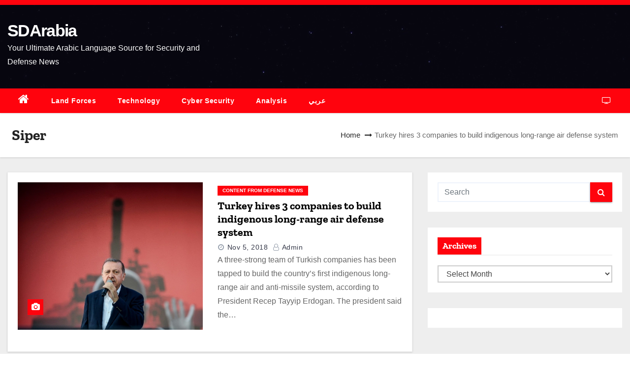

--- FILE ---
content_type: text/html; charset=UTF-8
request_url: https://english.sdarabia.com/tag/siper/
body_size: 12575
content:
<!DOCTYPE html>
<html lang="en-US">
<head>
<meta charset="UTF-8">
<meta name="viewport" content="width=device-width, initial-scale=1">
<link rel="profile" href="https://gmpg.org/xfn/11">
<title>Siper &#8211; SDArabia</title>
<style>
#wpadminbar #wp-admin-bar-wsm_free_top_button .ab-icon:before {
	content: "\f239";
	color: #FF9800;
	top: 3px;
}
</style><meta name='robots' content='max-image-preview:large' />
	<style>img:is([sizes="auto" i], [sizes^="auto," i]) { contain-intrinsic-size: 3000px 1500px }</style>
	<link rel='dns-prefetch' href='//fonts.googleapis.com' />
<link rel="alternate" type="application/rss+xml" title="SDArabia &raquo; Feed" href="https://english.sdarabia.com/feed/" />
<link rel="alternate" type="application/rss+xml" title="SDArabia &raquo; Comments Feed" href="https://english.sdarabia.com/comments/feed/" />
<link rel="alternate" type="application/rss+xml" title="SDArabia &raquo; Siper Tag Feed" href="https://english.sdarabia.com/tag/siper/feed/" />
<script type="c48d8310ec8c8236cf270580-text/javascript">
/* <![CDATA[ */
window._wpemojiSettings = {"baseUrl":"https:\/\/s.w.org\/images\/core\/emoji\/15.0.3\/72x72\/","ext":".png","svgUrl":"https:\/\/s.w.org\/images\/core\/emoji\/15.0.3\/svg\/","svgExt":".svg","source":{"concatemoji":"https:\/\/english.sdarabia.com\/wp-includes\/js\/wp-emoji-release.min.js?ver=6.7.4"}};
/*! This file is auto-generated */
!function(i,n){var o,s,e;function c(e){try{var t={supportTests:e,timestamp:(new Date).valueOf()};sessionStorage.setItem(o,JSON.stringify(t))}catch(e){}}function p(e,t,n){e.clearRect(0,0,e.canvas.width,e.canvas.height),e.fillText(t,0,0);var t=new Uint32Array(e.getImageData(0,0,e.canvas.width,e.canvas.height).data),r=(e.clearRect(0,0,e.canvas.width,e.canvas.height),e.fillText(n,0,0),new Uint32Array(e.getImageData(0,0,e.canvas.width,e.canvas.height).data));return t.every(function(e,t){return e===r[t]})}function u(e,t,n){switch(t){case"flag":return n(e,"\ud83c\udff3\ufe0f\u200d\u26a7\ufe0f","\ud83c\udff3\ufe0f\u200b\u26a7\ufe0f")?!1:!n(e,"\ud83c\uddfa\ud83c\uddf3","\ud83c\uddfa\u200b\ud83c\uddf3")&&!n(e,"\ud83c\udff4\udb40\udc67\udb40\udc62\udb40\udc65\udb40\udc6e\udb40\udc67\udb40\udc7f","\ud83c\udff4\u200b\udb40\udc67\u200b\udb40\udc62\u200b\udb40\udc65\u200b\udb40\udc6e\u200b\udb40\udc67\u200b\udb40\udc7f");case"emoji":return!n(e,"\ud83d\udc26\u200d\u2b1b","\ud83d\udc26\u200b\u2b1b")}return!1}function f(e,t,n){var r="undefined"!=typeof WorkerGlobalScope&&self instanceof WorkerGlobalScope?new OffscreenCanvas(300,150):i.createElement("canvas"),a=r.getContext("2d",{willReadFrequently:!0}),o=(a.textBaseline="top",a.font="600 32px Arial",{});return e.forEach(function(e){o[e]=t(a,e,n)}),o}function t(e){var t=i.createElement("script");t.src=e,t.defer=!0,i.head.appendChild(t)}"undefined"!=typeof Promise&&(o="wpEmojiSettingsSupports",s=["flag","emoji"],n.supports={everything:!0,everythingExceptFlag:!0},e=new Promise(function(e){i.addEventListener("DOMContentLoaded",e,{once:!0})}),new Promise(function(t){var n=function(){try{var e=JSON.parse(sessionStorage.getItem(o));if("object"==typeof e&&"number"==typeof e.timestamp&&(new Date).valueOf()<e.timestamp+604800&&"object"==typeof e.supportTests)return e.supportTests}catch(e){}return null}();if(!n){if("undefined"!=typeof Worker&&"undefined"!=typeof OffscreenCanvas&&"undefined"!=typeof URL&&URL.createObjectURL&&"undefined"!=typeof Blob)try{var e="postMessage("+f.toString()+"("+[JSON.stringify(s),u.toString(),p.toString()].join(",")+"));",r=new Blob([e],{type:"text/javascript"}),a=new Worker(URL.createObjectURL(r),{name:"wpTestEmojiSupports"});return void(a.onmessage=function(e){c(n=e.data),a.terminate(),t(n)})}catch(e){}c(n=f(s,u,p))}t(n)}).then(function(e){for(var t in e)n.supports[t]=e[t],n.supports.everything=n.supports.everything&&n.supports[t],"flag"!==t&&(n.supports.everythingExceptFlag=n.supports.everythingExceptFlag&&n.supports[t]);n.supports.everythingExceptFlag=n.supports.everythingExceptFlag&&!n.supports.flag,n.DOMReady=!1,n.readyCallback=function(){n.DOMReady=!0}}).then(function(){return e}).then(function(){var e;n.supports.everything||(n.readyCallback(),(e=n.source||{}).concatemoji?t(e.concatemoji):e.wpemoji&&e.twemoji&&(t(e.twemoji),t(e.wpemoji)))}))}((window,document),window._wpemojiSettings);
/* ]]> */
</script>
<style id='wp-emoji-styles-inline-css' type='text/css'>

	img.wp-smiley, img.emoji {
		display: inline !important;
		border: none !important;
		box-shadow: none !important;
		height: 1em !important;
		width: 1em !important;
		margin: 0 0.07em !important;
		vertical-align: -0.1em !important;
		background: none !important;
		padding: 0 !important;
	}
</style>
<link rel='stylesheet' id='wp-block-library-css' href='https://english.sdarabia.com/wp-includes/css/dist/block-library/style.min.css?ver=6.7.4' type='text/css' media='all' />
<style id='classic-theme-styles-inline-css' type='text/css'>
/*! This file is auto-generated */
.wp-block-button__link{color:#fff;background-color:#32373c;border-radius:9999px;box-shadow:none;text-decoration:none;padding:calc(.667em + 2px) calc(1.333em + 2px);font-size:1.125em}.wp-block-file__button{background:#32373c;color:#fff;text-decoration:none}
</style>
<style id='global-styles-inline-css' type='text/css'>
:root{--wp--preset--aspect-ratio--square: 1;--wp--preset--aspect-ratio--4-3: 4/3;--wp--preset--aspect-ratio--3-4: 3/4;--wp--preset--aspect-ratio--3-2: 3/2;--wp--preset--aspect-ratio--2-3: 2/3;--wp--preset--aspect-ratio--16-9: 16/9;--wp--preset--aspect-ratio--9-16: 9/16;--wp--preset--color--black: #000000;--wp--preset--color--cyan-bluish-gray: #abb8c3;--wp--preset--color--white: #ffffff;--wp--preset--color--pale-pink: #f78da7;--wp--preset--color--vivid-red: #cf2e2e;--wp--preset--color--luminous-vivid-orange: #ff6900;--wp--preset--color--luminous-vivid-amber: #fcb900;--wp--preset--color--light-green-cyan: #7bdcb5;--wp--preset--color--vivid-green-cyan: #00d084;--wp--preset--color--pale-cyan-blue: #8ed1fc;--wp--preset--color--vivid-cyan-blue: #0693e3;--wp--preset--color--vivid-purple: #9b51e0;--wp--preset--gradient--vivid-cyan-blue-to-vivid-purple: linear-gradient(135deg,rgba(6,147,227,1) 0%,rgb(155,81,224) 100%);--wp--preset--gradient--light-green-cyan-to-vivid-green-cyan: linear-gradient(135deg,rgb(122,220,180) 0%,rgb(0,208,130) 100%);--wp--preset--gradient--luminous-vivid-amber-to-luminous-vivid-orange: linear-gradient(135deg,rgba(252,185,0,1) 0%,rgba(255,105,0,1) 100%);--wp--preset--gradient--luminous-vivid-orange-to-vivid-red: linear-gradient(135deg,rgba(255,105,0,1) 0%,rgb(207,46,46) 100%);--wp--preset--gradient--very-light-gray-to-cyan-bluish-gray: linear-gradient(135deg,rgb(238,238,238) 0%,rgb(169,184,195) 100%);--wp--preset--gradient--cool-to-warm-spectrum: linear-gradient(135deg,rgb(74,234,220) 0%,rgb(151,120,209) 20%,rgb(207,42,186) 40%,rgb(238,44,130) 60%,rgb(251,105,98) 80%,rgb(254,248,76) 100%);--wp--preset--gradient--blush-light-purple: linear-gradient(135deg,rgb(255,206,236) 0%,rgb(152,150,240) 100%);--wp--preset--gradient--blush-bordeaux: linear-gradient(135deg,rgb(254,205,165) 0%,rgb(254,45,45) 50%,rgb(107,0,62) 100%);--wp--preset--gradient--luminous-dusk: linear-gradient(135deg,rgb(255,203,112) 0%,rgb(199,81,192) 50%,rgb(65,88,208) 100%);--wp--preset--gradient--pale-ocean: linear-gradient(135deg,rgb(255,245,203) 0%,rgb(182,227,212) 50%,rgb(51,167,181) 100%);--wp--preset--gradient--electric-grass: linear-gradient(135deg,rgb(202,248,128) 0%,rgb(113,206,126) 100%);--wp--preset--gradient--midnight: linear-gradient(135deg,rgb(2,3,129) 0%,rgb(40,116,252) 100%);--wp--preset--font-size--small: 13px;--wp--preset--font-size--medium: 20px;--wp--preset--font-size--large: 36px;--wp--preset--font-size--x-large: 42px;--wp--preset--spacing--20: 0.44rem;--wp--preset--spacing--30: 0.67rem;--wp--preset--spacing--40: 1rem;--wp--preset--spacing--50: 1.5rem;--wp--preset--spacing--60: 2.25rem;--wp--preset--spacing--70: 3.38rem;--wp--preset--spacing--80: 5.06rem;--wp--preset--shadow--natural: 6px 6px 9px rgba(0, 0, 0, 0.2);--wp--preset--shadow--deep: 12px 12px 50px rgba(0, 0, 0, 0.4);--wp--preset--shadow--sharp: 6px 6px 0px rgba(0, 0, 0, 0.2);--wp--preset--shadow--outlined: 6px 6px 0px -3px rgba(255, 255, 255, 1), 6px 6px rgba(0, 0, 0, 1);--wp--preset--shadow--crisp: 6px 6px 0px rgba(0, 0, 0, 1);}:where(.is-layout-flex){gap: 0.5em;}:where(.is-layout-grid){gap: 0.5em;}body .is-layout-flex{display: flex;}.is-layout-flex{flex-wrap: wrap;align-items: center;}.is-layout-flex > :is(*, div){margin: 0;}body .is-layout-grid{display: grid;}.is-layout-grid > :is(*, div){margin: 0;}:where(.wp-block-columns.is-layout-flex){gap: 2em;}:where(.wp-block-columns.is-layout-grid){gap: 2em;}:where(.wp-block-post-template.is-layout-flex){gap: 1.25em;}:where(.wp-block-post-template.is-layout-grid){gap: 1.25em;}.has-black-color{color: var(--wp--preset--color--black) !important;}.has-cyan-bluish-gray-color{color: var(--wp--preset--color--cyan-bluish-gray) !important;}.has-white-color{color: var(--wp--preset--color--white) !important;}.has-pale-pink-color{color: var(--wp--preset--color--pale-pink) !important;}.has-vivid-red-color{color: var(--wp--preset--color--vivid-red) !important;}.has-luminous-vivid-orange-color{color: var(--wp--preset--color--luminous-vivid-orange) !important;}.has-luminous-vivid-amber-color{color: var(--wp--preset--color--luminous-vivid-amber) !important;}.has-light-green-cyan-color{color: var(--wp--preset--color--light-green-cyan) !important;}.has-vivid-green-cyan-color{color: var(--wp--preset--color--vivid-green-cyan) !important;}.has-pale-cyan-blue-color{color: var(--wp--preset--color--pale-cyan-blue) !important;}.has-vivid-cyan-blue-color{color: var(--wp--preset--color--vivid-cyan-blue) !important;}.has-vivid-purple-color{color: var(--wp--preset--color--vivid-purple) !important;}.has-black-background-color{background-color: var(--wp--preset--color--black) !important;}.has-cyan-bluish-gray-background-color{background-color: var(--wp--preset--color--cyan-bluish-gray) !important;}.has-white-background-color{background-color: var(--wp--preset--color--white) !important;}.has-pale-pink-background-color{background-color: var(--wp--preset--color--pale-pink) !important;}.has-vivid-red-background-color{background-color: var(--wp--preset--color--vivid-red) !important;}.has-luminous-vivid-orange-background-color{background-color: var(--wp--preset--color--luminous-vivid-orange) !important;}.has-luminous-vivid-amber-background-color{background-color: var(--wp--preset--color--luminous-vivid-amber) !important;}.has-light-green-cyan-background-color{background-color: var(--wp--preset--color--light-green-cyan) !important;}.has-vivid-green-cyan-background-color{background-color: var(--wp--preset--color--vivid-green-cyan) !important;}.has-pale-cyan-blue-background-color{background-color: var(--wp--preset--color--pale-cyan-blue) !important;}.has-vivid-cyan-blue-background-color{background-color: var(--wp--preset--color--vivid-cyan-blue) !important;}.has-vivid-purple-background-color{background-color: var(--wp--preset--color--vivid-purple) !important;}.has-black-border-color{border-color: var(--wp--preset--color--black) !important;}.has-cyan-bluish-gray-border-color{border-color: var(--wp--preset--color--cyan-bluish-gray) !important;}.has-white-border-color{border-color: var(--wp--preset--color--white) !important;}.has-pale-pink-border-color{border-color: var(--wp--preset--color--pale-pink) !important;}.has-vivid-red-border-color{border-color: var(--wp--preset--color--vivid-red) !important;}.has-luminous-vivid-orange-border-color{border-color: var(--wp--preset--color--luminous-vivid-orange) !important;}.has-luminous-vivid-amber-border-color{border-color: var(--wp--preset--color--luminous-vivid-amber) !important;}.has-light-green-cyan-border-color{border-color: var(--wp--preset--color--light-green-cyan) !important;}.has-vivid-green-cyan-border-color{border-color: var(--wp--preset--color--vivid-green-cyan) !important;}.has-pale-cyan-blue-border-color{border-color: var(--wp--preset--color--pale-cyan-blue) !important;}.has-vivid-cyan-blue-border-color{border-color: var(--wp--preset--color--vivid-cyan-blue) !important;}.has-vivid-purple-border-color{border-color: var(--wp--preset--color--vivid-purple) !important;}.has-vivid-cyan-blue-to-vivid-purple-gradient-background{background: var(--wp--preset--gradient--vivid-cyan-blue-to-vivid-purple) !important;}.has-light-green-cyan-to-vivid-green-cyan-gradient-background{background: var(--wp--preset--gradient--light-green-cyan-to-vivid-green-cyan) !important;}.has-luminous-vivid-amber-to-luminous-vivid-orange-gradient-background{background: var(--wp--preset--gradient--luminous-vivid-amber-to-luminous-vivid-orange) !important;}.has-luminous-vivid-orange-to-vivid-red-gradient-background{background: var(--wp--preset--gradient--luminous-vivid-orange-to-vivid-red) !important;}.has-very-light-gray-to-cyan-bluish-gray-gradient-background{background: var(--wp--preset--gradient--very-light-gray-to-cyan-bluish-gray) !important;}.has-cool-to-warm-spectrum-gradient-background{background: var(--wp--preset--gradient--cool-to-warm-spectrum) !important;}.has-blush-light-purple-gradient-background{background: var(--wp--preset--gradient--blush-light-purple) !important;}.has-blush-bordeaux-gradient-background{background: var(--wp--preset--gradient--blush-bordeaux) !important;}.has-luminous-dusk-gradient-background{background: var(--wp--preset--gradient--luminous-dusk) !important;}.has-pale-ocean-gradient-background{background: var(--wp--preset--gradient--pale-ocean) !important;}.has-electric-grass-gradient-background{background: var(--wp--preset--gradient--electric-grass) !important;}.has-midnight-gradient-background{background: var(--wp--preset--gradient--midnight) !important;}.has-small-font-size{font-size: var(--wp--preset--font-size--small) !important;}.has-medium-font-size{font-size: var(--wp--preset--font-size--medium) !important;}.has-large-font-size{font-size: var(--wp--preset--font-size--large) !important;}.has-x-large-font-size{font-size: var(--wp--preset--font-size--x-large) !important;}
:where(.wp-block-post-template.is-layout-flex){gap: 1.25em;}:where(.wp-block-post-template.is-layout-grid){gap: 1.25em;}
:where(.wp-block-columns.is-layout-flex){gap: 2em;}:where(.wp-block-columns.is-layout-grid){gap: 2em;}
:root :where(.wp-block-pullquote){font-size: 1.5em;line-height: 1.6;}
</style>
<link rel='stylesheet' id='wsm-style-css' href='https://english.sdarabia.com/wp-content/plugins/wp-stats-manager/css/style.css?ver=1.2' type='text/css' media='all' />
<style type="text/css">@font-face {font-family:Zilla Slab;font-style:normal;font-weight:300;src:url(/cf-fonts/s/zilla-slab/5.0.11/latin-ext/300/normal.woff2);unicode-range:U+0100-02AF,U+0304,U+0308,U+0329,U+1E00-1E9F,U+1EF2-1EFF,U+2020,U+20A0-20AB,U+20AD-20CF,U+2113,U+2C60-2C7F,U+A720-A7FF;font-display:swap;}@font-face {font-family:Zilla Slab;font-style:normal;font-weight:300;src:url(/cf-fonts/s/zilla-slab/5.0.11/latin/300/normal.woff2);unicode-range:U+0000-00FF,U+0131,U+0152-0153,U+02BB-02BC,U+02C6,U+02DA,U+02DC,U+0304,U+0308,U+0329,U+2000-206F,U+2074,U+20AC,U+2122,U+2191,U+2193,U+2212,U+2215,U+FEFF,U+FFFD;font-display:swap;}@font-face {font-family:Zilla Slab;font-style:normal;font-weight:400;src:url(/cf-fonts/s/zilla-slab/5.0.11/latin/400/normal.woff2);unicode-range:U+0000-00FF,U+0131,U+0152-0153,U+02BB-02BC,U+02C6,U+02DA,U+02DC,U+0304,U+0308,U+0329,U+2000-206F,U+2074,U+20AC,U+2122,U+2191,U+2193,U+2212,U+2215,U+FEFF,U+FFFD;font-display:swap;}@font-face {font-family:Zilla Slab;font-style:normal;font-weight:400;src:url(/cf-fonts/s/zilla-slab/5.0.11/latin-ext/400/normal.woff2);unicode-range:U+0100-02AF,U+0304,U+0308,U+0329,U+1E00-1E9F,U+1EF2-1EFF,U+2020,U+20A0-20AB,U+20AD-20CF,U+2113,U+2C60-2C7F,U+A720-A7FF;font-display:swap;}@font-face {font-family:Zilla Slab;font-style:normal;font-weight:500;src:url(/cf-fonts/s/zilla-slab/5.0.11/latin/500/normal.woff2);unicode-range:U+0000-00FF,U+0131,U+0152-0153,U+02BB-02BC,U+02C6,U+02DA,U+02DC,U+0304,U+0308,U+0329,U+2000-206F,U+2074,U+20AC,U+2122,U+2191,U+2193,U+2212,U+2215,U+FEFF,U+FFFD;font-display:swap;}@font-face {font-family:Zilla Slab;font-style:normal;font-weight:500;src:url(/cf-fonts/s/zilla-slab/5.0.11/latin-ext/500/normal.woff2);unicode-range:U+0100-02AF,U+0304,U+0308,U+0329,U+1E00-1E9F,U+1EF2-1EFF,U+2020,U+20A0-20AB,U+20AD-20CF,U+2113,U+2C60-2C7F,U+A720-A7FF;font-display:swap;}@font-face {font-family:Zilla Slab;font-style:normal;font-weight:600;src:url(/cf-fonts/s/zilla-slab/5.0.11/latin-ext/600/normal.woff2);unicode-range:U+0100-02AF,U+0304,U+0308,U+0329,U+1E00-1E9F,U+1EF2-1EFF,U+2020,U+20A0-20AB,U+20AD-20CF,U+2113,U+2C60-2C7F,U+A720-A7FF;font-display:swap;}@font-face {font-family:Zilla Slab;font-style:normal;font-weight:600;src:url(/cf-fonts/s/zilla-slab/5.0.11/latin/600/normal.woff2);unicode-range:U+0000-00FF,U+0131,U+0152-0153,U+02BB-02BC,U+02C6,U+02DA,U+02DC,U+0304,U+0308,U+0329,U+2000-206F,U+2074,U+20AC,U+2122,U+2191,U+2193,U+2212,U+2215,U+FEFF,U+FFFD;font-display:swap;}@font-face {font-family:Zilla Slab;font-style:normal;font-weight:700;src:url(/cf-fonts/s/zilla-slab/5.0.11/latin/700/normal.woff2);unicode-range:U+0000-00FF,U+0131,U+0152-0153,U+02BB-02BC,U+02C6,U+02DA,U+02DC,U+0304,U+0308,U+0329,U+2000-206F,U+2074,U+20AC,U+2122,U+2191,U+2193,U+2212,U+2215,U+FEFF,U+FFFD;font-display:swap;}@font-face {font-family:Zilla Slab;font-style:normal;font-weight:700;src:url(/cf-fonts/s/zilla-slab/5.0.11/latin-ext/700/normal.woff2);unicode-range:U+0100-02AF,U+0304,U+0308,U+0329,U+1E00-1E9F,U+1EF2-1EFF,U+2020,U+20A0-20AB,U+20AD-20CF,U+2113,U+2C60-2C7F,U+A720-A7FF;font-display:swap;}</style>
<style type="text/css">@font-face {font-family:Rubik;font-style:normal;font-weight:400;src:url(/cf-fonts/s/rubik/5.0.18/arabic/400/normal.woff2);unicode-range:U+0600-06FF,U+0750-077F,U+0870-088E,U+0890-0891,U+0898-08E1,U+08E3-08FF,U+200C-200E,U+2010-2011,U+204F,U+2E41,U+FB50-FDFF,U+FE70-FE74,U+FE76-FEFC;font-display:swap;}@font-face {font-family:Rubik;font-style:normal;font-weight:400;src:url(/cf-fonts/s/rubik/5.0.18/latin/400/normal.woff2);unicode-range:U+0000-00FF,U+0131,U+0152-0153,U+02BB-02BC,U+02C6,U+02DA,U+02DC,U+0304,U+0308,U+0329,U+2000-206F,U+2074,U+20AC,U+2122,U+2191,U+2193,U+2212,U+2215,U+FEFF,U+FFFD;font-display:swap;}@font-face {font-family:Rubik;font-style:normal;font-weight:400;src:url(/cf-fonts/s/rubik/5.0.18/cyrillic/400/normal.woff2);unicode-range:U+0301,U+0400-045F,U+0490-0491,U+04B0-04B1,U+2116;font-display:swap;}@font-face {font-family:Rubik;font-style:normal;font-weight:400;src:url(/cf-fonts/s/rubik/5.0.18/hebrew/400/normal.woff2);unicode-range:U+0590-05FF,U+200C-2010,U+20AA,U+25CC,U+FB1D-FB4F;font-display:swap;}@font-face {font-family:Rubik;font-style:normal;font-weight:400;src:url(/cf-fonts/s/rubik/5.0.18/latin-ext/400/normal.woff2);unicode-range:U+0100-02AF,U+0304,U+0308,U+0329,U+1E00-1E9F,U+1EF2-1EFF,U+2020,U+20A0-20AB,U+20AD-20CF,U+2113,U+2C60-2C7F,U+A720-A7FF;font-display:swap;}@font-face {font-family:Rubik;font-style:normal;font-weight:400;src:url(/cf-fonts/s/rubik/5.0.18/cyrillic-ext/400/normal.woff2);unicode-range:U+0460-052F,U+1C80-1C88,U+20B4,U+2DE0-2DFF,U+A640-A69F,U+FE2E-FE2F;font-display:swap;}@font-face {font-family:Rubik;font-style:normal;font-weight:500;src:url(/cf-fonts/s/rubik/5.0.18/arabic/500/normal.woff2);unicode-range:U+0600-06FF,U+0750-077F,U+0870-088E,U+0890-0891,U+0898-08E1,U+08E3-08FF,U+200C-200E,U+2010-2011,U+204F,U+2E41,U+FB50-FDFF,U+FE70-FE74,U+FE76-FEFC;font-display:swap;}@font-face {font-family:Rubik;font-style:normal;font-weight:500;src:url(/cf-fonts/s/rubik/5.0.18/cyrillic/500/normal.woff2);unicode-range:U+0301,U+0400-045F,U+0490-0491,U+04B0-04B1,U+2116;font-display:swap;}@font-face {font-family:Rubik;font-style:normal;font-weight:500;src:url(/cf-fonts/s/rubik/5.0.18/cyrillic-ext/500/normal.woff2);unicode-range:U+0460-052F,U+1C80-1C88,U+20B4,U+2DE0-2DFF,U+A640-A69F,U+FE2E-FE2F;font-display:swap;}@font-face {font-family:Rubik;font-style:normal;font-weight:500;src:url(/cf-fonts/s/rubik/5.0.18/latin-ext/500/normal.woff2);unicode-range:U+0100-02AF,U+0304,U+0308,U+0329,U+1E00-1E9F,U+1EF2-1EFF,U+2020,U+20A0-20AB,U+20AD-20CF,U+2113,U+2C60-2C7F,U+A720-A7FF;font-display:swap;}@font-face {font-family:Rubik;font-style:normal;font-weight:500;src:url(/cf-fonts/s/rubik/5.0.18/latin/500/normal.woff2);unicode-range:U+0000-00FF,U+0131,U+0152-0153,U+02BB-02BC,U+02C6,U+02DA,U+02DC,U+0304,U+0308,U+0329,U+2000-206F,U+2074,U+20AC,U+2122,U+2191,U+2193,U+2212,U+2215,U+FEFF,U+FFFD;font-display:swap;}@font-face {font-family:Rubik;font-style:normal;font-weight:500;src:url(/cf-fonts/s/rubik/5.0.18/hebrew/500/normal.woff2);unicode-range:U+0590-05FF,U+200C-2010,U+20AA,U+25CC,U+FB1D-FB4F;font-display:swap;}@font-face {font-family:Rubik;font-style:normal;font-weight:700;src:url(/cf-fonts/s/rubik/5.0.18/hebrew/700/normal.woff2);unicode-range:U+0590-05FF,U+200C-2010,U+20AA,U+25CC,U+FB1D-FB4F;font-display:swap;}@font-face {font-family:Rubik;font-style:normal;font-weight:700;src:url(/cf-fonts/s/rubik/5.0.18/cyrillic/700/normal.woff2);unicode-range:U+0301,U+0400-045F,U+0490-0491,U+04B0-04B1,U+2116;font-display:swap;}@font-face {font-family:Rubik;font-style:normal;font-weight:700;src:url(/cf-fonts/s/rubik/5.0.18/latin/700/normal.woff2);unicode-range:U+0000-00FF,U+0131,U+0152-0153,U+02BB-02BC,U+02C6,U+02DA,U+02DC,U+0304,U+0308,U+0329,U+2000-206F,U+2074,U+20AC,U+2122,U+2191,U+2193,U+2212,U+2215,U+FEFF,U+FFFD;font-display:swap;}@font-face {font-family:Rubik;font-style:normal;font-weight:700;src:url(/cf-fonts/s/rubik/5.0.18/latin-ext/700/normal.woff2);unicode-range:U+0100-02AF,U+0304,U+0308,U+0329,U+1E00-1E9F,U+1EF2-1EFF,U+2020,U+20A0-20AB,U+20AD-20CF,U+2113,U+2C60-2C7F,U+A720-A7FF;font-display:swap;}@font-face {font-family:Rubik;font-style:normal;font-weight:700;src:url(/cf-fonts/s/rubik/5.0.18/arabic/700/normal.woff2);unicode-range:U+0600-06FF,U+0750-077F,U+0870-088E,U+0890-0891,U+0898-08E1,U+08E3-08FF,U+200C-200E,U+2010-2011,U+204F,U+2E41,U+FB50-FDFF,U+FE70-FE74,U+FE76-FEFC;font-display:swap;}@font-face {font-family:Rubik;font-style:normal;font-weight:700;src:url(/cf-fonts/s/rubik/5.0.18/cyrillic-ext/700/normal.woff2);unicode-range:U+0460-052F,U+1C80-1C88,U+20B4,U+2DE0-2DFF,U+A640-A69F,U+FE2E-FE2F;font-display:swap;}@font-face {font-family:Poppins;font-style:normal;font-weight:400;src:url(/cf-fonts/s/poppins/5.0.11/latin/400/normal.woff2);unicode-range:U+0000-00FF,U+0131,U+0152-0153,U+02BB-02BC,U+02C6,U+02DA,U+02DC,U+0304,U+0308,U+0329,U+2000-206F,U+2074,U+20AC,U+2122,U+2191,U+2193,U+2212,U+2215,U+FEFF,U+FFFD;font-display:swap;}@font-face {font-family:Poppins;font-style:normal;font-weight:400;src:url(/cf-fonts/s/poppins/5.0.11/devanagari/400/normal.woff2);unicode-range:U+0900-097F,U+1CD0-1CF9,U+200C-200D,U+20A8,U+20B9,U+25CC,U+A830-A839,U+A8E0-A8FF;font-display:swap;}@font-face {font-family:Poppins;font-style:normal;font-weight:400;src:url(/cf-fonts/s/poppins/5.0.11/latin-ext/400/normal.woff2);unicode-range:U+0100-02AF,U+0304,U+0308,U+0329,U+1E00-1E9F,U+1EF2-1EFF,U+2020,U+20A0-20AB,U+20AD-20CF,U+2113,U+2C60-2C7F,U+A720-A7FF;font-display:swap;}</style>
<link rel='stylesheet' id='bootstrap-css' href='https://english.sdarabia.com/wp-content/themes/newses/css/bootstrap.css?ver=6.7.4' type='text/css' media='all' />
<link rel='stylesheet' id='newses-style-css' href='https://english.sdarabia.com/wp-content/themes/news-zone/style.css?ver=6.7.4' type='text/css' media='all' />
<link rel='stylesheet' id='font-awesome-css' href='https://english.sdarabia.com/wp-content/plugins/elementor/assets/lib/font-awesome/css/font-awesome.min.css?ver=4.7.0' type='text/css' media='all' />
<link rel='stylesheet' id='smartmenus-css' href='https://english.sdarabia.com/wp-content/themes/newses/css/jquery.smartmenus.bootstrap.css?ver=6.7.4' type='text/css' media='all' />
<link rel='stylesheet' id='newses-swiper.min-css' href='https://english.sdarabia.com/wp-content/themes/newses/css/swiper.min.css?ver=6.7.4' type='text/css' media='all' />
<link rel='stylesheet' id='jetpack-whatsapp-css' href='https://english.sdarabia.com/wp-content/plugins/whatsapp-jetpack-button/assets/css/style.css?ver=1.3.1' type='text/css' media='all' />
<link rel='stylesheet' id='newses-style-parent-css' href='https://english.sdarabia.com/wp-content/themes/newses/style.css?ver=6.7.4' type='text/css' media='all' />
<link rel='stylesheet' id='newszone-style-css' href='https://english.sdarabia.com/wp-content/themes/news-zone/style.css?ver=1.0' type='text/css' media='all' />
<link rel='stylesheet' id='newszone-default-css-css' href='https://english.sdarabia.com/wp-content/themes/news-zone/css/colors/default.css?ver=6.7.4' type='text/css' media='all' />
<script type="c48d8310ec8c8236cf270580-text/javascript" src="https://english.sdarabia.com/wp-includes/js/jquery/jquery.min.js?ver=3.7.1" id="jquery-core-js"></script>
<script type="c48d8310ec8c8236cf270580-text/javascript" src="https://english.sdarabia.com/wp-includes/js/jquery/jquery-migrate.min.js?ver=3.4.1" id="jquery-migrate-js"></script>
<script type="c48d8310ec8c8236cf270580-text/javascript" src="https://english.sdarabia.com/wp-content/themes/newses/js/navigation.js?ver=6.7.4" id="newses-navigation-js"></script>
<script type="c48d8310ec8c8236cf270580-text/javascript" src="https://english.sdarabia.com/wp-content/themes/newses/js/bootstrap.js?ver=6.7.4" id="bootstrap-js"></script>
<script type="c48d8310ec8c8236cf270580-text/javascript" src="https://english.sdarabia.com/wp-content/themes/newses/js/jquery.marquee.js?ver=6.7.4" id="newses-marquee-js-js"></script>
<script type="c48d8310ec8c8236cf270580-text/javascript" src="https://english.sdarabia.com/wp-content/themes/newses/js/swiper.min.js?ver=6.7.4" id="newses-swiper.min.js-js"></script>
<script type="c48d8310ec8c8236cf270580-text/javascript" src="https://english.sdarabia.com/wp-content/themes/newses/js/jquery.smartmenus.js?ver=6.7.4" id="smartmenus-js-js"></script>
<script type="c48d8310ec8c8236cf270580-text/javascript" src="https://english.sdarabia.com/wp-content/themes/newses/js/bootstrap-smartmenus.js?ver=6.7.4" id="bootstrap-smartmenus-js-js"></script>
<link rel="https://api.w.org/" href="https://english.sdarabia.com/wp-json/" /><link rel="alternate" title="JSON" type="application/json" href="https://english.sdarabia.com/wp-json/wp/v2/tags/664" /><link rel="EditURI" type="application/rsd+xml" title="RSD" href="https://english.sdarabia.com/xmlrpc.php?rsd" />
<meta name="generator" content="WordPress 6.7.4" />

<!-- This site is using AdRotate v5.13.6.1 to display their advertisements - https://ajdg.solutions/ -->
<!-- AdRotate CSS -->
<style type="text/css" media="screen">
	.g { margin:0px; padding:0px; overflow:hidden; line-height:1; zoom:1; }
	.g img { height:auto; }
	.g-col { position:relative; float:left; }
	.g-col:first-child { margin-left: 0; }
	.g-col:last-child { margin-right: 0; }
	@media only screen and (max-width: 480px) {
		.g-col, .g-dyn, .g-single { width:100%; margin-left:0; margin-right:0; }
	}
</style>
<!-- /AdRotate CSS -->

	   
    <!-- Wordpress Stats Manager -->
    <script type="c48d8310ec8c8236cf270580-text/javascript">
          var _wsm = _wsm || [];
           _wsm.push(['trackPageView']);
           _wsm.push(['enableLinkTracking']);
           _wsm.push(['enableHeartBeatTimer']);
          (function() {
            var u="https://english.sdarabia.com/wp-content/plugins/wp-stats-manager/";
            _wsm.push(['setUrlReferrer', ""]);
            _wsm.push(['setTrackerUrl',"https://english.sdarabia.com/?wmcAction=wmcTrack"]);
            _wsm.push(['setSiteId', "1"]);
            _wsm.push(['setPageId', "0"]);
            _wsm.push(['setWpUserId', "0"]);           
            var d=document, g=d.createElement('script'), s=d.getElementsByTagName('script')[0];
            g.type='text/javascript'; g.async=true; g.defer=true; g.src=u+'js/wsm_new.js'; s.parentNode.insertBefore(g,s);
          })();
    </script>
    <!-- End Wordpress Stats Manager Code -->
      <meta name="generator" content="Elementor 3.26.5; features: additional_custom_breakpoints; settings: css_print_method-external, google_font-enabled, font_display-swap">
			<style>
				.e-con.e-parent:nth-of-type(n+4):not(.e-lazyloaded):not(.e-no-lazyload),
				.e-con.e-parent:nth-of-type(n+4):not(.e-lazyloaded):not(.e-no-lazyload) * {
					background-image: none !important;
				}
				@media screen and (max-height: 1024px) {
					.e-con.e-parent:nth-of-type(n+3):not(.e-lazyloaded):not(.e-no-lazyload),
					.e-con.e-parent:nth-of-type(n+3):not(.e-lazyloaded):not(.e-no-lazyload) * {
						background-image: none !important;
					}
				}
				@media screen and (max-height: 640px) {
					.e-con.e-parent:nth-of-type(n+2):not(.e-lazyloaded):not(.e-no-lazyload),
					.e-con.e-parent:nth-of-type(n+2):not(.e-lazyloaded):not(.e-no-lazyload) * {
						background-image: none !important;
					}
				}
			</style>
			        <style type="text/css">
            

            body .site-title a,
            .site-header .site-branding .site-title a:visited,
            .site-header .site-branding .site-title a:hover,
            .site-description {
                color: ##143745;
            }
            
            .site-branding-text .site-title a {
                font-size: px;
            }

            @media only screen and (max-width: 640px) {
                .site-branding-text .site-title a {
                    font-size: 40px;

                }
            }

            @media only screen and (max-width: 375px) {
                .site-branding-text .site-title a {
                    font-size: 32px;

                }
            }

            
            


        </style>
        
<!-- Jetpack Open Graph Tags -->
<meta property="og:type" content="website" />
<meta property="og:title" content="Siper &#8211; SDArabia" />
<meta property="og:url" content="https://english.sdarabia.com/tag/siper/" />
<meta property="og:site_name" content="SDArabia" />
<meta property="og:image" content="https://english.sdarabia.com/wp-content/uploads/2016/03/cropped-SDA_Logo_effects.jpg" />
<meta property="og:image:width" content="512" />
<meta property="og:image:height" content="512" />
<meta property="og:image:alt" content="" />
<meta property="og:locale" content="en_US" />
<meta name="twitter:site" content="@sdarabia" />

<!-- End Jetpack Open Graph Tags -->
<link rel="icon" href="https://english.sdarabia.com/wp-content/uploads/2016/03/cropped-SDA_Logo_effects-32x32.jpg" sizes="32x32" />
<link rel="icon" href="https://english.sdarabia.com/wp-content/uploads/2016/03/cropped-SDA_Logo_effects-192x192.jpg" sizes="192x192" />
<link rel="apple-touch-icon" href="https://english.sdarabia.com/wp-content/uploads/2016/03/cropped-SDA_Logo_effects-180x180.jpg" />
<meta name="msapplication-TileImage" content="https://english.sdarabia.com/wp-content/uploads/2016/03/cropped-SDA_Logo_effects-270x270.jpg" />
		<style type="text/css" id="wp-custom-css">
			.mg-footer-copyright .text-xs:nth-child(1),.mg-footer-bottom-area{display:none}		</style>
		</head>
<body class="archive tag tag-siper tag-664 wide elementor-default elementor-kit-8846" >
<div id="page" class="site">
<a class="skip-link screen-reader-text" href="#content">
Skip to content</a>
    <!--wrapper-->
    <div class="wrapper" id="custom-background-css">
        <header class="mg-headwidget">
            <!--==================== TOP BAR ====================-->
            <div class="mg-head-detail d-none d-md-block">
    <div class="container">
        <div class="row align-items-center">
                        <div class="col-md-6 col-xs-12 col-sm-6">
                <ul class="info-left">
                                    </ul>
            </div>
                        <div class="col-md-6 col-xs-12">
                <ul class="mg-social info-right">
                    
                                    </ul>
            </div>
                    </div>
    </div>
</div>
            <div class="clearfix"></div>
                        <div class="mg-nav-widget-area-back" style='background-image: url("https://english.sdarabia.com/wp-content/themes/news-zone/images/head-back.jpg" );'>
                        <div class="overlay">
              <div class="inner"  style="background-color:rgba(18,16,38,0.4);" >
                <div class="container">
                    <div class="mg-nav-widget-area">
                        <div class="row align-items-center">
                            <div class="col-md-4 text-center-xs">
                                                                <div class="site-branding-text">
                                <h1 class="site-title"> <a href="https://english.sdarabia.com/" rel="home">SDArabia</a></h1>
                                <p class="site-description">Your Ultimate Arabic Language Source for Security and Defense News</p>
                                </div>
                                                          </div>
                                       <div class="col-md-8 text-center-xs">
                                    <!--== Top Tags ==-->
                  <div class="mg-tpt-tag-area">
                                 
                  </div>
            <!-- Trending line END -->
                  
                </div>
            
                        </div>
                    </div>
                </div>
                </div>
              </div>
          </div>
            <div class="mg-menu-full">
                <nav class="navbar navbar-expand-lg navbar-wp">
                    <div class="container">
                        <!-- Right nav -->
                    <div class="m-header align-items-center">
                        <a class="mobilehomebtn" href="https://english.sdarabia.com"><span class="fa fa-home"></span></a>
                        <!-- navbar-toggle -->
                       
                          <button type="button" class="navbar-toggler" data-toggle="collapse" data-target=".navbar-collapse" aria-controls="navbarSupportedContent" aria-expanded="false" aria-label="Toggle navigation">
                  <i class="fa fa-bars"></i>
                  </button>
                    </div>
                    <!-- /Right nav -->
                    <!-- Navigation -->
                    <div class="collapse navbar-collapse" id="navbar-wp">
                        
                            <ul id="menu-sdarabia-english-catog" class="nav navbar-nav mr-auto"><li class="active home"><a class="nav-link homebtn" title="Home" href="https://english.sdarabia.com"><span class='fa fa-home'></span></a></li><li id="menu-item-43" class="menu-item menu-item-type-taxonomy menu-item-object-category menu-item-43"><a class="nav-link" title="Land Forces" href="https://english.sdarabia.com/category/land-forces/">Land Forces</a></li>
<li id="menu-item-45" class="menu-item menu-item-type-taxonomy menu-item-object-category menu-item-45"><a class="nav-link" title="Technology" href="https://english.sdarabia.com/category/technology/">Technology</a></li>
<li id="menu-item-4612" class="menu-item menu-item-type-taxonomy menu-item-object-category menu-item-4612"><a class="nav-link" title="Cyber Security" href="https://english.sdarabia.com/category/cyber-security/">Cyber Security</a></li>
<li id="menu-item-4611" class="menu-item menu-item-type-taxonomy menu-item-object-category menu-item-4611"><a class="nav-link" title="Analysis" href="https://english.sdarabia.com/category/analysis/">Analysis</a></li>
<li id="menu-item-8742" class="menu-item menu-item-type-custom menu-item-object-custom menu-item-8742"><a class="nav-link" title="عربي" href="https://sdarabia.com/">عربي</a></li>
</ul>                    </div>   
                    <!--/ Navigation -->
                    <!-- Right nav -->
                    <div class="desk-header pl-3 ml-auto my-2 my-lg-0 position-relative align-items-center">
                        <!-- /navbar-toggle -->
                                                <div class="dropdown show mg-search-box">
                      <a class="dropdown-toggle msearch ml-auto" href="#" role="button" id="dropdownMenuLink" data-toggle="dropdown" aria-haspopup="true" aria-expanded="false">
                       <i class="fa fa-search"></i>
                      </a>
                      <div class="dropdown-menu searchinner" aria-labelledby="dropdownMenuLink">
                        <form role="search" method="get" id="searchform" action="https://english.sdarabia.com/">
  <div class="input-group">
    <input type="search" class="form-control" placeholder="Search" value="" name="s" />
    <span class="input-group-btn btn-default">
    <button type="submit" class="btn"> <i class="fa fa-search"></i> </button>
    </span> </div>
</form>                      </div>
                    </div>
                                                <a  target="_blank" href="#" class="btn-theme px-3 ml-3 mr-2">
                            <i class="fa fa-television"></i></a>
                                            </div>
                    <!-- /Right nav --> 
                  </div>
                </nav>
            </div>
        </header>
        <div class="clearfix"></div>
        <!--== /Top Tags ==-->
                        <!--== Home Slider ==-->
                <!--==/ Home Slider ==-->
        <!--==================== Newses breadcrumb section ====================-->
<div class="clearfix"></div>
 <div class="mg-breadcrumb-section">
    <!--overlay--> 
    <div class="overlay">
      <!--container--> 
      <div class="container">
        <!--row--> 
        <div class="row align-items-center justify-content-between px-4">
          <!--col-md-12--> 
            <!--mg-breadcrumb-title-->
          <div class="mg-breadcrumb-title">
            <h1>Siper</h1>          </div>
            <!--/mg-breadcrumb-title--> 
            <!--mg-page-breadcrumb--> 
            <ul class="mg-page-breadcrumb">
              <li><a href="https://english.sdarabia.com">Home</a></li>
              <li class="active">Turkey hires 3 companies to build indigenous long-range air defense system</li>
            </ul>
            <!--/mg-page-breadcrumb-->
        </div>
        <!--/row--> 
      </div>
      <!--/container--> 
    </div>
    <!--/overlay--> 
  </div>
<div class="clearfix"></div>

<div id="content" class="container">
 <!--container-->
    <!--row-->
    <div class="row">
        <!--col-md-8-->
                <div class="col-md-8">
            <div id="post-6027" class="post-6027 post type-post status-publish format-standard has-post-thumbnail hentry category-content-from-defense-news tag-air-defense tag-siper tag-turkey">
    <!-- mg-posts-sec mg-posts-modul-6 -->
    <div class="mg-posts-sec mg-posts-modul-6  wd-back">
        <!-- mg-posts-sec-inner -->
        <div class="mg-posts-sec-inner row">
                        <div class="d-md-flex mg-posts-sec-post mb-4 w-100">
                <div class="col-12 col-md-6">
                                        <div class="mg-blog-thumb back-img md" style="background-image: url('https://english.sdarabia.com/wp-content/uploads/2018/11/R2OA6ZSXZJG6LPNZXDMZ6E3HCY.jpg');">
                        <span class="post-form"><i class="fa fa-camera"></i></span>                        <a href="https://english.sdarabia.com/turkey-hires-3-companies-to-build-indigenous-long-range-air-defense-system/" class="link-div"></a>
                    </div> 
                </div>
                <div class="mg-sec-top-post col">
                        <div class="mg-blog-category">
                        <a class="newses-categories category-color-1" href="https://english.sdarabia.com/category/content-from-defense-news/"> 
                                 Content from Defense News
                             </a>                        </div>
                        <h4 class="title"><a href="https://english.sdarabia.com/turkey-hires-3-companies-to-build-indigenous-long-range-air-defense-system/">Turkey hires 3 companies to build indigenous long-range air defense system</a></h4>
                        <div class="mg-blog-meta">
        <span class="mg-blog-date"><i class="fa fa-clock-o"></i>
         <a href="https://english.sdarabia.com/2018/11/">
         Nov 5, 2018</a></span>
         <a class="auth" href="https://english.sdarabia.com/author/sarabia/"><i class="fa fa-user-o"></i> 
        admin</a>
            </div>
                        <div class="mg-content overflow-hidden">
                        <p>A three-strong team of Turkish companies has been tapped to build the country’s first indigenous long-range air and anti-missile system, according to President Recep Tayyip Erdogan. The president said the&hellip;</p>
                    </div>
                </div>
            </div>
                            <div class="col-md-12 text-center d-flex justify-content-center">
                 
            </div>

        </div>
        <!-- // mg-posts-sec-inner -->
    </div>
    <!-- // mg-posts-sec block_6 -->
</div>
<!--col-md-12-->        </div>
                
        <!--/col-md-8-->
                <!--col-md-4-->
        <aside class="col-md-4">
            
	<div id="sidebar-right" class="mg-sidebar">
		<div id="search-4" class="mg-widget widget_search"><form role="search" method="get" id="searchform" action="https://english.sdarabia.com/">
  <div class="input-group">
    <input type="search" class="form-control" placeholder="Search" value="" name="s" />
    <span class="input-group-btn btn-default">
    <button type="submit" class="btn"> <i class="fa fa-search"></i> </button>
    </span> </div>
</form></div><div id="archives-6" class="mg-widget widget_archive"><div class="mg-wid-title"><h6 class="wtitle"><span class="bg">Archives</span></h6></div>		<label class="screen-reader-text" for="archives-dropdown-6">Archives</label>
		<select id="archives-dropdown-6" name="archive-dropdown">
			
			<option value="">Select Month</option>
				<option value='https://english.sdarabia.com/2026/01/'> January 2026 </option>
	<option value='https://english.sdarabia.com/2025/12/'> December 2025 </option>
	<option value='https://english.sdarabia.com/2025/11/'> November 2025 </option>
	<option value='https://english.sdarabia.com/2025/10/'> October 2025 </option>
	<option value='https://english.sdarabia.com/2025/09/'> September 2025 </option>
	<option value='https://english.sdarabia.com/2025/08/'> August 2025 </option>
	<option value='https://english.sdarabia.com/2025/03/'> March 2025 </option>
	<option value='https://english.sdarabia.com/2025/02/'> February 2025 </option>
	<option value='https://english.sdarabia.com/2024/09/'> September 2024 </option>
	<option value='https://english.sdarabia.com/2024/07/'> July 2024 </option>
	<option value='https://english.sdarabia.com/2024/06/'> June 2024 </option>
	<option value='https://english.sdarabia.com/2024/05/'> May 2024 </option>
	<option value='https://english.sdarabia.com/2024/01/'> January 2024 </option>
	<option value='https://english.sdarabia.com/2023/12/'> December 2023 </option>
	<option value='https://english.sdarabia.com/2023/11/'> November 2023 </option>
	<option value='https://english.sdarabia.com/2023/10/'> October 2023 </option>
	<option value='https://english.sdarabia.com/2023/09/'> September 2023 </option>
	<option value='https://english.sdarabia.com/2023/08/'> August 2023 </option>
	<option value='https://english.sdarabia.com/2023/06/'> June 2023 </option>
	<option value='https://english.sdarabia.com/2022/12/'> December 2022 </option>
	<option value='https://english.sdarabia.com/2022/11/'> November 2022 </option>
	<option value='https://english.sdarabia.com/2022/08/'> August 2022 </option>
	<option value='https://english.sdarabia.com/2019/04/'> April 2019 </option>
	<option value='https://english.sdarabia.com/2019/03/'> March 2019 </option>
	<option value='https://english.sdarabia.com/2019/02/'> February 2019 </option>
	<option value='https://english.sdarabia.com/2019/01/'> January 2019 </option>
	<option value='https://english.sdarabia.com/2018/12/'> December 2018 </option>
	<option value='https://english.sdarabia.com/2018/11/'> November 2018 </option>
	<option value='https://english.sdarabia.com/2018/10/'> October 2018 </option>
	<option value='https://english.sdarabia.com/2018/09/'> September 2018 </option>
	<option value='https://english.sdarabia.com/2018/08/'> August 2018 </option>
	<option value='https://english.sdarabia.com/2017/04/'> April 2017 </option>
	<option value='https://english.sdarabia.com/2017/01/'> January 2017 </option>
	<option value='https://english.sdarabia.com/2016/11/'> November 2016 </option>
	<option value='https://english.sdarabia.com/2016/10/'> October 2016 </option>
	<option value='https://english.sdarabia.com/2016/09/'> September 2016 </option>
	<option value='https://english.sdarabia.com/2016/02/'> February 2016 </option>
	<option value='https://english.sdarabia.com/2016/01/'> January 2016 </option>
	<option value='https://english.sdarabia.com/2015/11/'> November 2015 </option>
	<option value='https://english.sdarabia.com/2015/10/'> October 2015 </option>
	<option value='https://english.sdarabia.com/2015/09/'> September 2015 </option>
	<option value='https://english.sdarabia.com/2015/08/'> August 2015 </option>
	<option value='https://english.sdarabia.com/2015/07/'> July 2015 </option>
	<option value='https://english.sdarabia.com/2015/04/'> April 2015 </option>
	<option value='https://english.sdarabia.com/2014/12/'> December 2014 </option>
	<option value='https://english.sdarabia.com/2014/11/'> November 2014 </option>
	<option value='https://english.sdarabia.com/2014/10/'> October 2014 </option>
	<option value='https://english.sdarabia.com/2014/09/'> September 2014 </option>
	<option value='https://english.sdarabia.com/2014/08/'> August 2014 </option>
	<option value='https://english.sdarabia.com/2014/07/'> July 2014 </option>
	<option value='https://english.sdarabia.com/2014/06/'> June 2014 </option>
	<option value='https://english.sdarabia.com/2014/05/'> May 2014 </option>
	<option value='https://english.sdarabia.com/2014/04/'> April 2014 </option>
	<option value='https://english.sdarabia.com/2014/03/'> March 2014 </option>

		</select>

			<script type="c48d8310ec8c8236cf270580-text/javascript">
/* <![CDATA[ */

(function() {
	var dropdown = document.getElementById( "archives-dropdown-6" );
	function onSelectChange() {
		if ( dropdown.options[ dropdown.selectedIndex ].value !== '' ) {
			document.location.href = this.options[ this.selectedIndex ].value;
		}
	}
	dropdown.onchange = onSelectChange;
})();

/* ]]> */
</script>
</div><div id="adrotate_widgets-11" class="mg-widget adrotate_widgets"></div>	</div>
        </aside>
        <!--/col-md-4-->
            </div>
    <!--/row-->
</div>
  <div class="container mg-posts-sec-inner mg-padding">
        <div class="missed-inner wd-back">
        <div class="small-list-post row">
                        <div class="col-md-12">
                <div class="mg-sec-title st3">
                    <!-- mg-sec-title -->
                    <h4><span class="bg">Latest News</span></h4>
                </div>
            </div>
                            <!--col-md-3-->
                <div class="col-lg-3 col-md-6 pulse animated">
                <div class="mg-blog-post-box sm mb-lg-0">
                                      <div class="mg-blog-thumb md back-img" style="background-image: url('https://english.sdarabia.com/wp-content/uploads/2026/01/Rafal-dlya-YEgyptu-1.jpg');">
                      <a href="https://english.sdarabia.com/egypt-unveils-new-rafale-fighter-jet-in-france-and-enhances-its-air-superiority/" class="link-div"></a>
                    <div class="mg-blog-category">
                      <a class="newses-categories category-color-1" href="https://english.sdarabia.com/category/air-forces/"> 
                                 Air Forces
                             </a>                      </div>
                      <span class="post-form"><i class="fa fa-camera"></i></span>                </div>
                    <article class="small px-0 mt-2">
                      <h4 class="title"> <a href="https://english.sdarabia.com/egypt-unveils-new-rafale-fighter-jet-in-france-and-enhances-its-air-superiority/" title="Permalink to: Egypt Unveils New Rafale Fighter Jet in France and Enhances Its Air Superiority"> Egypt Unveils New Rafale Fighter Jet in France and Enhances Its Air Superiority</a> </h4>
                          <div class="mg-blog-meta">
        <span class="mg-blog-date"><i class="fa fa-clock-o"></i>
         <a href="https://english.sdarabia.com/2026/01/">
         Jan 6, 2026</a></span>
         <a class="auth" href="https://english.sdarabia.com/author/aliomar/"><i class="fa fa-user-o"></i> 
        Ali Omar</a>
            </div>
                        </article>
                </div>
            </div>
            <!--/col-md-3-->
                         <!--col-md-3-->
                <div class="col-lg-3 col-md-6 pulse animated">
                <div class="mg-blog-post-box sm mb-lg-0">
                                      <div class="mg-blog-thumb md back-img" style="background-image: url('https://english.sdarabia.com/wp-content/uploads/2026/01/2.jpg');">
                      <a href="https://english.sdarabia.com/hanwha-aerospace-signs-contract-to-produce-chunmoo-missile-in-poland/" class="link-div"></a>
                    <div class="mg-blog-category">
                      <a class="newses-categories category-color-1" href="https://english.sdarabia.com/category/defense-companies/"> 
                                 Defense Companies
                             </a>                      </div>
                      <span class="post-form"><i class="fa fa-camera"></i></span>                </div>
                    <article class="small px-0 mt-2">
                      <h4 class="title"> <a href="https://english.sdarabia.com/hanwha-aerospace-signs-contract-to-produce-chunmoo-missile-in-poland/" title="Permalink to: Hanwha Aerospace signs contract to produce Chunmoo missile in Poland"> Hanwha Aerospace signs contract to produce Chunmoo missile in Poland</a> </h4>
                          <div class="mg-blog-meta">
        <span class="mg-blog-date"><i class="fa fa-clock-o"></i>
         <a href="https://english.sdarabia.com/2026/01/">
         Jan 2, 2026</a></span>
         <a class="auth" href="https://english.sdarabia.com/author/aliomar/"><i class="fa fa-user-o"></i> 
        Ali Omar</a>
            </div>
                        </article>
                </div>
            </div>
            <!--/col-md-3-->
                         <!--col-md-3-->
                <div class="col-lg-3 col-md-6 pulse animated">
                <div class="mg-blog-post-box sm mb-lg-0">
                                      <div class="mg-blog-thumb md back-img" style="background-image: url('https://english.sdarabia.com/wp-content/uploads/2026/01/1.jpg');">
                      <a href="https://english.sdarabia.com/pentagon-announces-8-6-billion-boeing-contract-for-f-15-jets-for-israel/" class="link-div"></a>
                    <div class="mg-blog-category">
                      <a class="newses-categories category-color-1" href="https://english.sdarabia.com/category/international-news/"> 
                                 International news
                             </a>                      </div>
                      <span class="post-form"><i class="fa fa-camera"></i></span>                </div>
                    <article class="small px-0 mt-2">
                      <h4 class="title"> <a href="https://english.sdarabia.com/pentagon-announces-8-6-billion-boeing-contract-for-f-15-jets-for-israel/" title="Permalink to: Pentagon announces $8.6 billion Boeing contract for F-15 jets for Israel"> Pentagon announces $8.6 billion Boeing contract for F-15 jets for Israel</a> </h4>
                          <div class="mg-blog-meta">
        <span class="mg-blog-date"><i class="fa fa-clock-o"></i>
         <a href="https://english.sdarabia.com/2026/01/">
         Jan 1, 2026</a></span>
         <a class="auth" href="https://english.sdarabia.com/author/aliomar/"><i class="fa fa-user-o"></i> 
        Ali Omar</a>
            </div>
                        </article>
                </div>
            </div>
            <!--/col-md-3-->
                         <!--col-md-3-->
                <div class="col-lg-3 col-md-6 pulse animated">
                <div class="mg-blog-post-box sm mb-lg-0">
                                      <div class="mg-blog-thumb md back-img" style="background-image: url('https://english.sdarabia.com/wp-content/uploads/2025/12/Airbus-C295-Spain.jpg');">
                      <a href="https://english.sdarabia.com/spain-orders-18-c295-transport-aircraft-from-airbus/" class="link-div"></a>
                    <div class="mg-blog-category">
                      <a class="newses-categories category-color-1" href="https://english.sdarabia.com/category/air-forces/"> 
                                 Air Forces
                             </a>                      </div>
                      <span class="post-form"><i class="fa fa-camera"></i></span>                </div>
                    <article class="small px-0 mt-2">
                      <h4 class="title"> <a href="https://english.sdarabia.com/spain-orders-18-c295-transport-aircraft-from-airbus/" title="Permalink to: Spain orders 18 C295 transport aircraft from Airbus"> Spain orders 18 C295 transport aircraft from Airbus</a> </h4>
                          <div class="mg-blog-meta">
        <span class="mg-blog-date"><i class="fa fa-clock-o"></i>
         <a href="https://english.sdarabia.com/2025/12/">
         Dec 29, 2025</a></span>
         <a class="auth" href="https://english.sdarabia.com/author/aliomar/"><i class="fa fa-user-o"></i> 
        Ali Omar</a>
            </div>
                        </article>
                </div>
            </div>
            <!--/col-md-3-->
                     

                </div>
            </div>
        </div>
<!--==================== FOOTER AREA ====================-->
    <footer> 
        <div class="overlay">
                    <!--Start mg-footer-widget-area-->
                                 <div class="mg-footer-widget-area">
                    <div class="container">
                        <div class="row">
                          <div class="col-md-6 col-sm-6"><div id="archives-8" class="mg-widget widget_archive"><h6>Archives</h6>		<label class="screen-reader-text" for="archives-dropdown-8">Archives</label>
		<select id="archives-dropdown-8" name="archive-dropdown">
			
			<option value="">Select Month</option>
				<option value='https://english.sdarabia.com/2026/01/'> January 2026 </option>
	<option value='https://english.sdarabia.com/2025/12/'> December 2025 </option>
	<option value='https://english.sdarabia.com/2025/11/'> November 2025 </option>
	<option value='https://english.sdarabia.com/2025/10/'> October 2025 </option>
	<option value='https://english.sdarabia.com/2025/09/'> September 2025 </option>
	<option value='https://english.sdarabia.com/2025/08/'> August 2025 </option>
	<option value='https://english.sdarabia.com/2025/03/'> March 2025 </option>
	<option value='https://english.sdarabia.com/2025/02/'> February 2025 </option>
	<option value='https://english.sdarabia.com/2024/09/'> September 2024 </option>
	<option value='https://english.sdarabia.com/2024/07/'> July 2024 </option>
	<option value='https://english.sdarabia.com/2024/06/'> June 2024 </option>
	<option value='https://english.sdarabia.com/2024/05/'> May 2024 </option>
	<option value='https://english.sdarabia.com/2024/01/'> January 2024 </option>
	<option value='https://english.sdarabia.com/2023/12/'> December 2023 </option>
	<option value='https://english.sdarabia.com/2023/11/'> November 2023 </option>
	<option value='https://english.sdarabia.com/2023/10/'> October 2023 </option>
	<option value='https://english.sdarabia.com/2023/09/'> September 2023 </option>
	<option value='https://english.sdarabia.com/2023/08/'> August 2023 </option>
	<option value='https://english.sdarabia.com/2023/06/'> June 2023 </option>
	<option value='https://english.sdarabia.com/2022/12/'> December 2022 </option>
	<option value='https://english.sdarabia.com/2022/11/'> November 2022 </option>
	<option value='https://english.sdarabia.com/2022/08/'> August 2022 </option>
	<option value='https://english.sdarabia.com/2019/04/'> April 2019 </option>
	<option value='https://english.sdarabia.com/2019/03/'> March 2019 </option>
	<option value='https://english.sdarabia.com/2019/02/'> February 2019 </option>
	<option value='https://english.sdarabia.com/2019/01/'> January 2019 </option>
	<option value='https://english.sdarabia.com/2018/12/'> December 2018 </option>
	<option value='https://english.sdarabia.com/2018/11/'> November 2018 </option>
	<option value='https://english.sdarabia.com/2018/10/'> October 2018 </option>
	<option value='https://english.sdarabia.com/2018/09/'> September 2018 </option>
	<option value='https://english.sdarabia.com/2018/08/'> August 2018 </option>
	<option value='https://english.sdarabia.com/2017/04/'> April 2017 </option>
	<option value='https://english.sdarabia.com/2017/01/'> January 2017 </option>
	<option value='https://english.sdarabia.com/2016/11/'> November 2016 </option>
	<option value='https://english.sdarabia.com/2016/10/'> October 2016 </option>
	<option value='https://english.sdarabia.com/2016/09/'> September 2016 </option>
	<option value='https://english.sdarabia.com/2016/02/'> February 2016 </option>
	<option value='https://english.sdarabia.com/2016/01/'> January 2016 </option>
	<option value='https://english.sdarabia.com/2015/11/'> November 2015 </option>
	<option value='https://english.sdarabia.com/2015/10/'> October 2015 </option>
	<option value='https://english.sdarabia.com/2015/09/'> September 2015 </option>
	<option value='https://english.sdarabia.com/2015/08/'> August 2015 </option>
	<option value='https://english.sdarabia.com/2015/07/'> July 2015 </option>
	<option value='https://english.sdarabia.com/2015/04/'> April 2015 </option>
	<option value='https://english.sdarabia.com/2014/12/'> December 2014 </option>
	<option value='https://english.sdarabia.com/2014/11/'> November 2014 </option>
	<option value='https://english.sdarabia.com/2014/10/'> October 2014 </option>
	<option value='https://english.sdarabia.com/2014/09/'> September 2014 </option>
	<option value='https://english.sdarabia.com/2014/08/'> August 2014 </option>
	<option value='https://english.sdarabia.com/2014/07/'> July 2014 </option>
	<option value='https://english.sdarabia.com/2014/06/'> June 2014 </option>
	<option value='https://english.sdarabia.com/2014/05/'> May 2014 </option>
	<option value='https://english.sdarabia.com/2014/04/'> April 2014 </option>
	<option value='https://english.sdarabia.com/2014/03/'> March 2014 </option>

		</select>

			<script type="c48d8310ec8c8236cf270580-text/javascript">
/* <![CDATA[ */

(function() {
	var dropdown = document.getElementById( "archives-dropdown-8" );
	function onSelectChange() {
		if ( dropdown.options[ dropdown.selectedIndex ].value !== '' ) {
			document.location.href = this.options[ this.selectedIndex ].value;
		}
	}
	dropdown.onchange = onSelectChange;
})();

/* ]]> */
</script>
</div></div><div class="widget_text col-md-6 col-sm-6"><div id="custom_html-3" class="widget_text mg-widget widget_custom_html"><h6>Advertise on SDA</h6><div class="textwidget custom-html-widget">SEGMA ME is the official media agency handling all matters related to running advertisements on SDA. It is the party authorized by SDA to issue and sign booking orders and invoice the clients and collect payments.
For any enquiries concerning running ads on SDA please contact <a style='color:#999;' href="/cdn-cgi/l/email-protection#99fdfcf0fef1edd9eafcfef4f8b7faf6"><span class="__cf_email__" data-cfemail="b2d6d7dbd5dac6f2c1d7d5dfd39cd1dd">[email&#160;protected]</span></a></div></div></div>                        </div>
                        <!--/row-->
                    </div>
                    <!--/container-->
                </div>
                                 <!--End mg-footer-widget-area-->
                <!--Start mg-footer-widget-area-->
                <div class="mg-footer-bottom-area">
                    <div class="container">
                                                <div class="divide-line"></div>
                                                <div class="row align-items-center">
                            <!--col-md-4-->
                            <div class="col-md-6">
                                                            <div class="site-branding-text">
                              <p class="site-title-footer"> <a href="https://english.sdarabia.com/" rel="home">SDArabia</a></p>
                              <p class="site-description-footer">Your Ultimate Arabic Language Source for Security and Defense News</p>
                              </div>
                                                          </div>

                             
                            <div class="col-md-6 text-right text-xs">
                                
                            <ul class="mg-social">
                                                             </ul>


                            </div>
                            <!--/col-md-4-->  
                             
                        </div>
                        <!--/row-->
                    </div>
                    <!--/container-->
                </div>
                <!--End mg-footer-widget-area-->

                <div class="mg-footer-copyright">
                    <div class="container">
                        <div class="row">
                                 
                                <div class="col-md-12 text-xs text-center">
                                                                <p>
                                <a href="https://wordpress.org/">
								Proudly powered by WordPress								</a>
								<span class="sep"> | </span>
								Theme: Newses by <a href="https://themeansar.com/" rel="designer">Themeansar</a>.								</p>
                                </div>


                                                        </div>
                    </div>
                </div>
            </div>
            <!--/overlay-->
        </footer>
        <!--/footer-->
    </div>
    <!--/wrapper-->
    <!--Scroll To Top-->
    <a href="#" class="ta_upscr bounceInup animated"><i class="fa fa-angle-up"></i></a>
    <!--/Scroll To Top-->
<!-- /Scroll To Top -->
<script data-cfasync="false" src="/cdn-cgi/scripts/5c5dd728/cloudflare-static/email-decode.min.js"></script><script type="c48d8310ec8c8236cf270580-text/javascript">
        jQuery(function(){
        var arrLiveStats=[];
        var WSM_PREFIX="wsm";
		
        jQuery(".if-js-closed").removeClass("if-js-closed").addClass("closed");
                var wsmFnSiteLiveStats=function(){
                           jQuery.ajax({
                               type: "POST",
                               url: wsm_ajaxObject.ajax_url,
                               data: { action: 'liveSiteStats', requests: JSON.stringify(arrLiveStats), r: Math.random() }
                           }).done(function( strResponse ) {
                                if(strResponse!="No"){
                                    arrResponse=JSON.parse(strResponse);
                                    jQuery.each(arrResponse, function(key,value){
                                    
                                        $element= document.getElementById(key);
                                        oldValue=parseInt($element.getAttribute("data-value").replace(/,/g, ""));
                                        diff=parseInt(value.replace(/,/g, ""))-oldValue;
                                        $class="";
                                        
                                        if(diff>=0){
                                            diff="+"+diff;
                                        }else{
                                            $class="wmcRedBack";
                                        }

                                        $element.setAttribute("data-value",value);
                                        $element.innerHTML=diff;
                                        jQuery("#"+key).addClass($class).show().siblings(".wsmH2Number").text(value);
                                        
                                        if(key=="SiteUserOnline")
                                        {
                                            var onlineUserCnt = arrResponse.wsmSiteUserOnline;
                                            if(jQuery("#wsmSiteUserOnline").length)
                                            {
                                                jQuery("#wsmSiteUserOnline").attr("data-value",onlineUserCnt);   jQuery("#wsmSiteUserOnline").next(".wsmH2Number").html("<a target=\"_blank\" href=\"?page=wsm_traffic&subPage=UsersOnline&subTab=summary\">"+onlineUserCnt+"</a>");
                                            }
                                        }
                                    });
                                    setTimeout(function() {
                                        jQuery.each(arrResponse, function(key,value){
                                            jQuery("#"+key).removeClass("wmcRedBack").hide();
                                        });
                                    }, 1500);
                                }
                           });
                       }
                       if(arrLiveStats.length>0){
                          setInterval(wsmFnSiteLiveStats, 10000);
                       }});
        </script><script type="c48d8310ec8c8236cf270580-text/javascript">
jQuery('a,input').bind('focus', function() {
     if(!jQuery(this).closest(".menu-item").length && ( jQuery(window).width() <= 992) ) {
    jQuery('.navbar-collapse').removeClass('show');
 }})
 </script>
			<script type="c48d8310ec8c8236cf270580-text/javascript">
				const lazyloadRunObserver = () => {
					const lazyloadBackgrounds = document.querySelectorAll( `.e-con.e-parent:not(.e-lazyloaded)` );
					const lazyloadBackgroundObserver = new IntersectionObserver( ( entries ) => {
						entries.forEach( ( entry ) => {
							if ( entry.isIntersecting ) {
								let lazyloadBackground = entry.target;
								if( lazyloadBackground ) {
									lazyloadBackground.classList.add( 'e-lazyloaded' );
								}
								lazyloadBackgroundObserver.unobserve( entry.target );
							}
						});
					}, { rootMargin: '200px 0px 200px 0px' } );
					lazyloadBackgrounds.forEach( ( lazyloadBackground ) => {
						lazyloadBackgroundObserver.observe( lazyloadBackground );
					} );
				};
				const events = [
					'DOMContentLoaded',
					'elementor/lazyload/observe',
				];
				events.forEach( ( event ) => {
					document.addEventListener( event, lazyloadRunObserver );
				} );
			</script>
			<script type="c48d8310ec8c8236cf270580-text/javascript" id="adrotate-clicker-js-extra">
/* <![CDATA[ */
var click_object = {"ajax_url":"https:\/\/english.sdarabia.com\/wp-admin\/admin-ajax.php"};
/* ]]> */
</script>
<script type="c48d8310ec8c8236cf270580-text/javascript" src="https://english.sdarabia.com/wp-content/plugins/adrotate/library/jquery.clicker.js" id="adrotate-clicker-js"></script>
<script type="c48d8310ec8c8236cf270580-text/javascript" src="https://english.sdarabia.com/wp-content/themes/newses/js/custom.js?ver=6.7.4" id="newses-custom-js"></script>
	<script type="c48d8310ec8c8236cf270580-text/javascript">
	/(trident|msie)/i.test(navigator.userAgent)&&document.getElementById&&window.addEventListener&&window.addEventListener("hashchange",function(){var t,e=location.hash.substring(1);/^[A-z0-9_-]+$/.test(e)&&(t=document.getElementById(e))&&(/^(?:a|select|input|button|textarea)$/i.test(t.tagName)||(t.tabIndex=-1),t.focus())},!1);
	</script>
	<script type="c48d8310ec8c8236cf270580-text/javascript">
jQuery('a,input').bind('focus', function() {
    if(!jQuery(this).closest(".menu-item").length && ( jQuery(window).width() <= 992) ) {
    jQuery('.navbar-collapse').removeClass('show');
}})
</script>
<script src="/cdn-cgi/scripts/7d0fa10a/cloudflare-static/rocket-loader.min.js" data-cf-settings="c48d8310ec8c8236cf270580-|49" defer></script><script defer src="https://static.cloudflareinsights.com/beacon.min.js/vcd15cbe7772f49c399c6a5babf22c1241717689176015" integrity="sha512-ZpsOmlRQV6y907TI0dKBHq9Md29nnaEIPlkf84rnaERnq6zvWvPUqr2ft8M1aS28oN72PdrCzSjY4U6VaAw1EQ==" data-cf-beacon='{"version":"2024.11.0","token":"0fca3236017c4a40a02a62cc7a90453f","r":1,"server_timing":{"name":{"cfCacheStatus":true,"cfEdge":true,"cfExtPri":true,"cfL4":true,"cfOrigin":true,"cfSpeedBrain":true},"location_startswith":null}}' crossorigin="anonymous"></script>
</body>
</html>